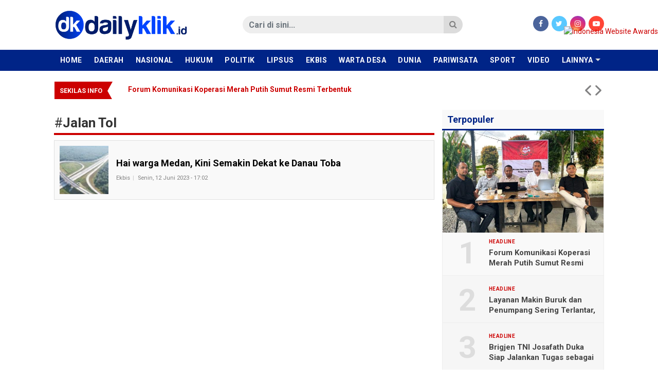

--- FILE ---
content_type: text/html; charset=UTF-8
request_url: https://www.dailyklik.id/tag/jalan-tol/
body_size: 7750
content:
<!DOCTYPE html>
<!--[if IE 6]>
<html id="ie6" lang="id-ID">
<![endif]-->
<!--[if IE 7]>
<html id="ie7" lang="id-ID">
<![endif]-->
<!--[if IE 8]>
<html id="ie8" lang="id-ID">
<![endif]-->
<!--[if !(IE 6) | !(IE 7) | !(IE 8)  ]><!-->
<html lang="id-ID">
<!--<![endif]-->
<!-- Designed by GampongIT.com -->
<head>
<meta charset="UTF-8" />
<meta http-equiv="refresh" content="900" /><meta name="theme-color" content="#002487"/>
<title>
Jalan Tol &#8211; dailyklik.id</title>
<link rel="profile" href="http://gmpg.org/xfn/11" /><link rel="pingback" href="https://www.dailyklik.id/xmlrpc.php" />
<!--[if lt IE 9]>
<script type="text/javascript" src="https://www.dailyklik.id/wp-content/themes/gonews-indotema/scripts/html5shiv.min.js"></script>
<script type="text/javascript" src="https://www.dailyklik.id/wp-content/themes/gonews-indotema/scripts/respond.min.js"></script>
<![endif]-->
<meta name='robots' content='max-image-preview:large' />
<link rel='dns-prefetch' href='//fonts.googleapis.com' />
<link rel='dns-prefetch' href='//s.w.org' />
<link rel="alternate" type="application/rss+xml" title="dailyklik.id &raquo; Feed" href="https://www.dailyklik.id/feed/" />
<link rel="alternate" type="application/rss+xml" title="dailyklik.id &raquo; Umpan Komentar" href="https://www.dailyklik.id/comments/feed/" />
<link rel="alternate" type="application/rss+xml" title="dailyklik.id &raquo; Jalan Tol Umpan Tag" href="https://www.dailyklik.id/tag/jalan-tol/feed/" />
		<script type="text/javascript">
			window._wpemojiSettings = {"baseUrl":"https:\/\/s.w.org\/images\/core\/emoji\/13.1.0\/72x72\/","ext":".png","svgUrl":"https:\/\/s.w.org\/images\/core\/emoji\/13.1.0\/svg\/","svgExt":".svg","source":{"concatemoji":"https:\/\/www.dailyklik.id\/wp-includes\/js\/wp-emoji-release.min.js?ver=5.8.12"}};
			!function(e,a,t){var n,r,o,i=a.createElement("canvas"),p=i.getContext&&i.getContext("2d");function s(e,t){var a=String.fromCharCode;p.clearRect(0,0,i.width,i.height),p.fillText(a.apply(this,e),0,0);e=i.toDataURL();return p.clearRect(0,0,i.width,i.height),p.fillText(a.apply(this,t),0,0),e===i.toDataURL()}function c(e){var t=a.createElement("script");t.src=e,t.defer=t.type="text/javascript",a.getElementsByTagName("head")[0].appendChild(t)}for(o=Array("flag","emoji"),t.supports={everything:!0,everythingExceptFlag:!0},r=0;r<o.length;r++)t.supports[o[r]]=function(e){if(!p||!p.fillText)return!1;switch(p.textBaseline="top",p.font="600 32px Arial",e){case"flag":return s([127987,65039,8205,9895,65039],[127987,65039,8203,9895,65039])?!1:!s([55356,56826,55356,56819],[55356,56826,8203,55356,56819])&&!s([55356,57332,56128,56423,56128,56418,56128,56421,56128,56430,56128,56423,56128,56447],[55356,57332,8203,56128,56423,8203,56128,56418,8203,56128,56421,8203,56128,56430,8203,56128,56423,8203,56128,56447]);case"emoji":return!s([10084,65039,8205,55357,56613],[10084,65039,8203,55357,56613])}return!1}(o[r]),t.supports.everything=t.supports.everything&&t.supports[o[r]],"flag"!==o[r]&&(t.supports.everythingExceptFlag=t.supports.everythingExceptFlag&&t.supports[o[r]]);t.supports.everythingExceptFlag=t.supports.everythingExceptFlag&&!t.supports.flag,t.DOMReady=!1,t.readyCallback=function(){t.DOMReady=!0},t.supports.everything||(n=function(){t.readyCallback()},a.addEventListener?(a.addEventListener("DOMContentLoaded",n,!1),e.addEventListener("load",n,!1)):(e.attachEvent("onload",n),a.attachEvent("onreadystatechange",function(){"complete"===a.readyState&&t.readyCallback()})),(n=t.source||{}).concatemoji?c(n.concatemoji):n.wpemoji&&n.twemoji&&(c(n.twemoji),c(n.wpemoji)))}(window,document,window._wpemojiSettings);
		</script>
		<style type="text/css">
img.wp-smiley,
img.emoji {
	display: inline !important;
	border: none !important;
	box-shadow: none !important;
	height: 1em !important;
	width: 1em !important;
	margin: 0 .07em !important;
	vertical-align: -0.1em !important;
	background: none !important;
	padding: 0 !important;
}
</style>
	<link rel='stylesheet' id='wp-block-library-css'  href='https://www.dailyklik.id/wp-includes/css/dist/block-library/style.min.css?ver=5.8.12' type='text/css' media='all' />
<link rel='stylesheet' id='wordpress-popular-posts-css-css'  href='https://www.dailyklik.id/wp-content/plugins/wordpress-popular-posts/assets/css/wpp.css?ver=5.4.2' type='text/css' media='all' />
<link rel='stylesheet' id='gpit-bootstrap-css'  href='https://www.dailyklik.id/wp-content/themes/gonews-indotema/styles/bootstrap/css/bootstrap.min.css?ver=5.8.12' type='text/css' media='all' />
<link rel='stylesheet' id='gpit-font-awesome-css'  href='https://www.dailyklik.id/wp-content/themes/gonews-indotema/styles/font-awesome/css/font-awesome.min.css?ver=5.8.12' type='text/css' media='all' />
<link rel='stylesheet' id='gpit-icon-feather-css'  href='https://www.dailyklik.id/wp-content/themes/gonews-indotema/styles/feather/feather.min.css?ver=5.8.12' type='text/css' media='all' />
<link rel='stylesheet' id='gpit-font-roboto-css'  href='https://fonts.googleapis.com/css?family=Roboto%3A400%2C400i%2C500%2C700%2C700i&#038;ver=5.8.12' type='text/css' media='all' />
<link rel='stylesheet' id='gpit-style-main-css'  href='https://www.dailyklik.id/wp-content/themes/gonews-indotema/styles/main.css?ver=5.8.12' type='text/css' media='all' />
<link rel='stylesheet' id='gpit-fancybox-css'  href='https://www.dailyklik.id/wp-content/themes/gonews-indotema/scripts/fancybox/jquery.fancybox.css?ver=5.8.12' type='text/css' media='all' />
<link rel='stylesheet' id='gpit-superfish-css'  href='https://www.dailyklik.id/wp-content/themes/gonews-indotema/scripts/superfish/css/superfish.css?ver=5.8.12' type='text/css' media='all' />
<link rel='stylesheet' id='gpit-carousel-css'  href='https://www.dailyklik.id/wp-content/themes/gonews-indotema/scripts/owl-carousel/owl.carousel.css?ver=5.8.12' type='text/css' media='all' />
<link rel='stylesheet' id='gpit-pikaday-css'  href='https://www.dailyklik.id/wp-content/themes/gonews-indotema/scripts/pikaday/pikaday.css?ver=5.8.12' type='text/css' media='all' />
<link rel='stylesheet' id='gpit-style-css'  href='https://www.dailyklik.id/wp-content/themes/gonews-indotema/style.css?ver=5.8.12' type='text/css' media='all' />
<style id='gpit-style-inline-css' type='text/css'>
body { color: #333333 !important; }.main-color, .widget-title { background-color: #002487 !important; }.navbar-gpit .navbar-nav li a:hover,
		.navbar-gpit .navbar-nav li a:focus,
		.navbar-page ul li a:hover,
		.navbar-page ul li a:focus {
			background-color: #00217a !important;
		}.navbar-gpit .navbar-nav>li.current-menu-parent>a,
		.navbar-gpit .navbar-nav>li.current-menu-parent>a:hover,
		.navbar-gpit .navbar-nav>li.current-menu-parent>a:focus,
		.navbar-gpit .navbar-nav>li.current-nav-item>a,
		.navbar-gpit .navbar-nav>li.current-nav-item>a:hover,
		.navbar-gpit .navbar-nav>li.current-nav-item>a:focus,
		.navbar-page ul li.current-nav-item>a,
		.navbar-page ul li.current-nav-item>a:hover,
		.navbar-page ul li.current-nav-item>a:focus {
			background-color: #002381 !important;
		}.navbar-gpit .navbar-nav li.show.dropdown:hover {
			background-color: #00217a !important;
		}.navbar-gpit .navbar-nav .dropdown-menu {
			background-color: #00217a !important;
		}@media only screen and (max-width: 767px) {
		    .navbar-gpit .navbar-nav>li>a {
		    	border-top: 1px solid #33509f;
		    }
		}.widget .widget-title h4 {
			border-bottom-color: #b3bedb !important;
		}article .page-break a {
			background-color: #002487 !important;
			border-color: #002487;
			color: #fff !important;
		}article .page-break a:hover, article .page-break a:focus {
			background-color: #00217a !important;
			border-color: #002487;
			color: #fff !important;
		}@media only screen and (min-width: 768px) {.navbar-menu { background-color: #002487 !important; }.sidebar .widget .widget-title h4,
		.right .widget .widget-title h4, .left .widget .widget-title h4 {
			color: #002487 !important;
		    border-color: #002487 !important;
		}}
</style>
<link rel='stylesheet' id='gpit-custom-css'  href='https://www.dailyklik.id/wp-content/themes/gonews-indotema/styles/custom.css?ver=5.8.12' type='text/css' media='all' />
<link rel='stylesheet' id='gpit-print-css'  href='https://www.dailyklik.id/wp-content/themes/gonews-indotema/styles/print.css?ver=5.8.12' type='text/css' media='print' />
<script type='application/json' id='wpp-json'>
{"sampling_active":0,"sampling_rate":100,"ajax_url":"https:\/\/www.dailyklik.id\/wp-json\/wordpress-popular-posts\/v1\/popular-posts","api_url":"https:\/\/www.dailyklik.id\/wp-json\/wordpress-popular-posts","ID":0,"token":"fb4b4403d4","lang":0,"debug":0}
</script>
<script type='text/javascript' src='https://www.dailyklik.id/wp-content/plugins/wordpress-popular-posts/assets/js/wpp.min.js?ver=5.4.2' id='wpp-js-js'></script>
<script type='text/javascript' src='https://www.dailyklik.id/wp-includes/js/jquery/jquery.min.js?ver=3.6.0' id='jquery-core-js'></script>
<script type='text/javascript' src='https://www.dailyklik.id/wp-includes/js/jquery/jquery-migrate.min.js?ver=3.3.2' id='jquery-migrate-js'></script>
<link rel="https://api.w.org/" href="https://www.dailyklik.id/wp-json/" /><link rel="alternate" type="application/json" href="https://www.dailyklik.id/wp-json/wp/v2/tags/10715" /><link rel="EditURI" type="application/rsd+xml" title="RSD" href="https://www.dailyklik.id/xmlrpc.php?rsd" />
<link rel="wlwmanifest" type="application/wlwmanifest+xml" href="https://www.dailyklik.id/wp-includes/wlwmanifest.xml" /> 
<meta name="generator" content="WordPress 5.8.12" />
        <style>
            @-webkit-keyframes bgslide {
                from {
                    background-position-x: 0;
                }
                to {
                    background-position-x: -200%;
                }
            }

            @keyframes bgslide {
                    from {
                        background-position-x: 0;
                    }
                    to {
                        background-position-x: -200%;
                    }
            }

            .wpp-widget-placeholder {
                margin: 0 auto;
                width: 60px;
                height: 3px;
                background: #dd3737;
                background: -webkit-gradient(linear, left top, right top, from(#dd3737), color-stop(10%, #571313), to(#dd3737));
                background: linear-gradient(90deg, #dd3737 0%, #571313 10%, #dd3737 100%);
                background-size: 200% auto;
                border-radius: 3px;
                -webkit-animation: bgslide 1s infinite linear;
                animation: bgslide 1s infinite linear;
            }
        </style>
        <link rel="icon" type="image/x-icon" href="https://www.dailyklik.id/wp-content/uploads/2020/08/KONTRIBUTOR-NUSANTARA-20200808_155746.jpg" />
<link rel="shortcut icon" type="image/x-icon" href="https://www.dailyklik.id/wp-content/uploads/2020/08/KONTRIBUTOR-NUSANTARA-20200808_155746.jpg" />
<link rel="apple-touch-icon" href="https://www.dailyklik.id/wp-content/uploads/2020/08/KONTRIBUTOR-NUSANTARA-20200808_155746.jpg" />
<meta name="title" content="dailyklik.id" />
<meta name="description" content="dailyklik.id" />
        <meta property="og:title" content="dailyklik.id" />
        <meta property="og:description" content="dailyklik.id" />
		<meta property="og:type" content="website" />
        <meta name="twitter:title" content="dailyklik.id" />
        <meta name="twitter:description" content="dailyklik.id" />
        <meta itemprop="name" content="dailyklik.id" />
        <meta itemprop="description" content="dailyklik.id" />
                <meta property="og:site_name" content="dailyklik.id" />
                <meta property="article:author" content="https://web.facebook.com/DailyKlik.id/?ref=pages_you_manage" />
        <meta property="article:publisher" content="https://web.facebook.com/DailyKlik.id/?ref=pages_you_manage" />
                <meta name="author" content="www.dailyklik.id" />
        <script async src="https://www.googletagmanager.com/gtag/js?id=G-HYN7J3PPJQ"></script>
<script>
  window.dataLayer = window.dataLayer || [];
  function gtag(){dataLayer.push(arguments);}
  gtag('js', new Date()); gtag('config', 'G-HYN7J3PPJQ');
</script>
		<script async src="https://pagead2.googlesyndication.com/pagead/js/adsbygoogle.js?client=ca-pub-5783719105846513"
     crossorigin="anonymous"></script><link rel="icon" href="https://www.dailyklik.id/wp-content/uploads/2020/08/cropped-KONTRIBUTOR-NUSANTARA-20200808_155746-32x32.jpg" sizes="32x32" />
<link rel="icon" href="https://www.dailyklik.id/wp-content/uploads/2020/08/cropped-KONTRIBUTOR-NUSANTARA-20200808_155746-192x192.jpg" sizes="192x192" />
<link rel="apple-touch-icon" href="https://www.dailyklik.id/wp-content/uploads/2020/08/cropped-KONTRIBUTOR-NUSANTARA-20200808_155746-180x180.jpg" />
<meta name="msapplication-TileImage" content="https://www.dailyklik.id/wp-content/uploads/2020/08/cropped-KONTRIBUTOR-NUSANTARA-20200808_155746-270x270.jpg" />
</head>
<body class="archive tag tag-jalan-tol tag-10715">
    
    <!--[if lt IE 8]>
    <p class="browserupgrade text-center">Oopz! Anda menggunakan browser <strong>versi lama</strong>. Silahkan <a href="http://www.browsehappy.com/">upgrade browser</a> Anda agar mendapatkan pengalaman baru.</p>
    <![endif]-->
    
    <div id="fb-root"></div>
    
    <header>
        <div class="spanduk">
            <div class="text-center">
                <div class="funds mb-0"></div>            </div>
        </div>
                <div class="navbar-logo">
            <div class="container">
                <div class="row align-items-center">
                    <div class="col-md-3 pr-md-0">
                        <div class="navbar-header d-none d-md-block">
                            <a class="navbar-brand" href="https://www.dailyklik.id">
                                                                <img src="https://www.dailyklik.id/wp-content/uploads/2020/07/dy.png" alt="dailyklik.id" />
                                                            </a>
                        </div>
                    </div>
                    <div class="col-md-5 offset-md-1">
                        <div class="search" id="search-area">
                            <form action="https://www.dailyklik.id/" class="form-horizontal search-form" method="get">
    <div class="input-group">
        <input type="search" name="s" value="" class="form-control" size="18" placeholder="Cari di sini..." required />
        <div class="input-group-btn">
            <button type="submit" class="btn"><i class="fa fa-search"></i></button>
        </div>
    </div>
</form>                        </div>
                    </div>
                    <div class="col-md-3">
                        <div class="socials text-color text-right">
                            <ul class="list-inline mb-0">
                                                            <li class="list-inline-item"><a class="facebook" href="https://web.facebook.com/DailyKlik.id/?ref=pages_you_manage" target="_blank"><i class="fa fa-facebook"></i></a></li>
                                                                                        <li class="list-inline-item"><a class="twitter" href="https://twitter.com/" target="_blank"><i class="fa fa-twitter"></i></a></li>
                                                                                                                    <li class="list-inline-item"><a class="instagram" href="https://www.instagram.com/" target="_blank"><i class="fa fa-instagram"></i></a></li>
                                                                                        <li class="list-inline-item"><a class="youtube" href="https://www.youtube.com/results?search_query=dailyklik+tv" target="_blank"><i class="fa fa-youtube-play"></i></a></li>
                                                                                    </ul>
                        </div>
                    </div>
                </div>
            </div>
        </div>
        <div class="navbar-menu" id="main-menu">
            <div class="container px-0">
                <nav class="navbar navbar-expand-md navbar-gpit main-color">
                    <div id="navbar" class="collapse navbar-collapse side-collapse" aria-expanded="false">
                        <ul class="nav navbar-nav mr-auto" itemscope itemtype="http://www.schema.org/SiteNavigationElement">
                            <li id="menu-item-22" class="nav-item menu-item-type-custom menu-item-object-custom menu-item-22"><a class="nav-link" href="http://dailyklik.id">Home</a></li>
<li id="menu-item-13" class="nav-item menu-item-type-taxonomy menu-item-object-category menu-item-13"><a class="nav-link" href="https://www.dailyklik.id/category/daerah/">Daerah</a></li>
<li id="menu-item-17" class="nav-item menu-item-type-taxonomy menu-item-object-category menu-item-17"><a class="nav-link" href="https://www.dailyklik.id/category/nasional/">Nasional</a></li>
<li id="menu-item-33" class="nav-item menu-item-type-taxonomy menu-item-object-category menu-item-33"><a class="nav-link" href="https://www.dailyklik.id/category/hukum/">Hukum</a></li>
<li id="menu-item-19" class="nav-item menu-item-type-taxonomy menu-item-object-category menu-item-19"><a class="nav-link" href="https://www.dailyklik.id/category/politik/">Politik</a></li>
<li id="menu-item-5956" class="nav-item menu-item-type-taxonomy menu-item-object-category menu-item-5956"><a class="nav-link" href="https://www.dailyklik.id/category/lipsus/">Lipsus</a></li>
<li id="menu-item-15" class="nav-item menu-item-type-taxonomy menu-item-object-category menu-item-15"><a class="nav-link" href="https://www.dailyklik.id/category/ekbis/">Ekbis</a></li>
<li id="menu-item-11212" class="nav-item menu-item-type-taxonomy menu-item-object-category menu-item-11212"><a class="nav-link" href="https://www.dailyklik.id/category/warta-desa/">Warta Desa</a></li>
<li id="menu-item-14" class="nav-item menu-item-type-taxonomy menu-item-object-category menu-item-14"><a class="nav-link" href="https://www.dailyklik.id/category/dunia/">Dunia</a></li>
<li id="menu-item-18" class="nav-item menu-item-type-taxonomy menu-item-object-category menu-item-18"><a class="nav-link" href="https://www.dailyklik.id/category/pariwisata/">Pariwisata</a></li>
<li id="menu-item-20" class="nav-item menu-item-type-taxonomy menu-item-object-category menu-item-20"><a class="nav-link" href="https://www.dailyklik.id/category/sport/">Sport</a></li>
<li id="menu-item-21" class="nav-item menu-item-type-taxonomy menu-item-object-category menu-item-21"><a class="nav-link" href="https://www.dailyklik.id/category/video/">Video</a></li>
<li id="menu-item-63" class="nav-item menu-item-type-taxonomy menu-item-object-category menu-item-63"><a class="nav-link" href="https://www.dailyklik.id/category/opini/">Opini</a></li>
                            <li class="nav-item dropdown nav-more">
                                <a href="#" class="nav-link">Lainnya</a>
                                <ul class="dropdown-menu" role="menu"></ul>
                            </li>
                        </ul>
                    </div>
                </nav>
            </div>
        </div>
        <div class="navbar-submenu" id="sub-menu">
            <div class="container px-0">
                <ul class="nav">
                                        <li class="nav-item dropdown nav-more">
                        <a href="#" class="nav-link">Lainnya</a>
                        <ul class="dropdown-menu" role="menu"></ul>
                    </li>
                </ul>
            </div>
        </div>
            </header>

    <script type="text/javascript">jQuery(document).ready(function(){ var menu = (jQuery(window).width() < 768) ? '.navbar-gpit' : '.navbar-menu'; stacking(menu, '#main-menu', 'top'); });</script>

    <section class="running container">
    <div id="bn-gpit" class="breaking-news bn-darkred bn-gpit">
        <div class="bn-title">
            <h4><span>Sekilas Info</span></h4><span></span>
        </div>
        <ul>
                        <li>
                <a href="https://www.dailyklik.id/2026/01/20/forum-komunikasi-koperasi-merah-putih-sumut-resmi-terbentuk/" rel="bookmark">
                                        Forum Komunikasi Koperasi Merah Putih Sumut Resmi Terbentuk                </a>
            </li>							
                        <li>
                <a href="https://www.dailyklik.id/2026/01/19/knpi-pagar-laut-tangerang-timbulkan-kerugian-negara-hingga-rp-222-miliar/" rel="bookmark">
                                        KNPI: Pagar Laut Tangerang Timbulkan Kerugian Negara hingga Rp 222 Miliar                </a>
            </li>							
                        <li>
                <a href="https://www.dailyklik.id/2026/01/18/heboh-penggrebekan-narkoba-di-komplek-mulia-mencirim/" rel="bookmark">
                                        Heboh Penggrebekan Narkoba di Komplek Mulia Mencirim                </a>
            </li>							
                        <li>
                <a href="https://www.dailyklik.id/2026/01/18/pariwisata-indonesia-kalah-telak-dari-vietnam-bali-tak-bisa-terus-jadi-andalan/" rel="bookmark">
                                        Pariwisata Indonesia Kalah Telak dari Vietnam, Bali Tak Bisa Terus Jadi Andalan                </a>
            </li>							
                        <li>
                <a href="https://www.dailyklik.id/2026/01/16/guru-besar-ipb-kasus-pagar-laut-tangerang-uji-keadilan-hukum-pemodal-masih-kebal/" rel="bookmark">
                                        Guru Besar IPB: Kasus Pagar Laut Tangerang Uji Keadilan Hukum, Pemodal Masih Kebal                </a>
            </li>							
                        <li>
                <a href="https://www.dailyklik.id/2026/01/16/pep-rantau-field-salurkan-bantuan-berkelanjutan-pada-desa-yang-hilang-di-aceh-tamiang/" rel="bookmark">
                                        PEP Rantau Field Salurkan Bantuan Berkelanjutan pada Desa yang Hilang di Aceh Tamiang                </a>
            </li>							
                        <li>
                <a href="https://www.dailyklik.id/2026/01/15/setahun-pembongkaran-pagar-laut-knpi-nilai-penegakan-hukum-belum-menyentuh-pemodal/" rel="bookmark">
                                        Setahun Pembongkaran Pagar Laut, KNPI Nilai Penegakan Hukum Belum Menyentuh Pemodal                </a>
            </li>							
                    </ul>
        <div class="bn-navi"><span></span><span></span></div>
    </div>
</section>
<script type="text/javascript">jQuery(document).ready(function(){jQuery('#bn-gpit').breaking({effect:'slide-h',autoplay:true,timer:3000,color:'darkred',border:true});});</script>

    <div class="special-banner container"><div class="funds mt-1 mt-sm-3"></div></div>
<section class="container">

    	<div class="row">
    	<div class="col-sm-9 left">
            	<div class="subhead">
            	<h2>#<span>Jalan Tol</span></h2>
            </div>
                                                    <div class="widget widget-latest">
                <div class="widget-content">
                    <article>
    <div class="row align-items-center">
        <div class="col-2">
            <a href="https://www.dailyklik.id/2023/06/12/hai-warga-medan-kini-semakin-dekat-ke-danau-toba/" class="article">
                <img src="https://www.dailyklik.id/wp-content/uploads/2023/06/potret-tol-kuala-tanjung-parapat-yang-dibuka-gratis-saat-mudik-lebaran-2_169_copy_640x400-110x110.jpg" alt="Hai warga Medan, Kini Semakin Dekat ke Danau Toba" />
            </a>
        </div>
        <div class="col-10 pl-0">
            <a href="https://www.dailyklik.id/2023/06/12/hai-warga-medan-kini-semakin-dekat-ke-danau-toba/">
                <h5>
                    Hai warga Medan, Kini Semakin Dekat ke Danau Toba                </h5>
            </a>
            <div class="meta-post">
                <span class="label label-gpit cat cat-10"><a href="https://www.dailyklik.id/category/ekbis/">Ekbis</a></span>                <time datetime="2023-06-12 17:02:43" pubdate="2023-06-12 17:02:43">
                    Senin, 12 Juni 2023 - 17:02                </time>
            </div>
        </div>
    </div>
</article>
                </div>
            </div>
                                <div class="pages"></div>                		</div>
        <div class="col-sm-3 right pl-sm-0">
        	<div class="stacking">
                
<aside id="gampongit_popular_posts_widget-5" class="widget widget_posts popular_posts"><div class="widget-title"><h4><span>Terpopuler</span></h4></div><div class="widget-content">


<ul class="list-unstyled">
<li class="numbered theme-two">
					<figure><a href="https://www.dailyklik.id/2026/01/20/forum-komunikasi-koperasi-merah-putih-sumut-resmi-terbentuk/" target="_self"><img src="https://www.dailyklik.id/wp-content/uploads/wordpress-popular-posts/59647-featured-550x350.jpeg" width="550" height="350" alt="" class="wpp-thumbnail wpp_featured wpp_cached_thumb" loading="lazy" /></a></figure>
					<div>
						<span class="label label-gpit"><a href="https://www.dailyklik.id/category/headline/" class="wpp-taxonomy category category-586">Headline</a>, <a href="https://www.dailyklik.id/category/koperasi/" class="wpp-taxonomy category category-11895">Koperasi</a></span>
						<h5><a href="https://www.dailyklik.id/2026/01/20/forum-komunikasi-koperasi-merah-putih-sumut-resmi-terbentuk/">Forum Komunikasi Koperasi Merah Putih Sumut Resmi Terbentuk</a></h5>
					</div>
				</li>
<li class="numbered theme-two">
					<figure><a href="https://www.dailyklik.id/2025/08/09/layanan-makin-buruk-dan-penumpang-sering-terlantar-aktivis-desak-audit-forensik-lion-air/" target="_self"><img src="https://www.dailyklik.id/wp-content/uploads/wordpress-popular-posts/49808-featured-550x350.jpg" width="550" height="350" alt="" class="wpp-thumbnail wpp_featured wpp_cached_thumb" loading="lazy" /></a></figure>
					<div>
						<span class="label label-gpit"><a href="https://www.dailyklik.id/category/headline/" class="wpp-taxonomy category category-586">Headline</a>, <a href="https://www.dailyklik.id/category/public-service/" class="wpp-taxonomy category category-11991">Public Service</a></span>
						<h5><a href="https://www.dailyklik.id/2025/08/09/layanan-makin-buruk-dan-penumpang-sering-terlantar-aktivis-desak-audit-forensik-lion-air/">Layanan Makin Buruk dan Penumpang Sering Terlantar, Aktivis Desak Audit Forensik Lion Air</a></h5>
					</div>
				</li>
<li class="numbered theme-two">
					<figure><a href="https://www.dailyklik.id/2025/01/13/brigjen-tni-josafath-duka-siap-jalankan-tugas-sebagai-irdam-i-bb/" target="_self"><img src="https://www.dailyklik.id/wp-content/uploads/wordpress-popular-posts/34542-featured-550x350.jpg" width="550" height="350" alt="" class="wpp-thumbnail wpp_featured wpp_cached_thumb" loading="lazy" /></a></figure>
					<div>
						<span class="label label-gpit"><a href="https://www.dailyklik.id/category/headline/" class="wpp-taxonomy category category-586">Headline</a></span>
						<h5><a href="https://www.dailyklik.id/2025/01/13/brigjen-tni-josafath-duka-siap-jalankan-tugas-sebagai-irdam-i-bb/">Brigjen TNI Josafath Duka Siap Jalankan Tugas sebagai Irdam I/BB</a></h5>
					</div>
				</li>
<li class="numbered theme-two">
					<figure><a href="https://www.dailyklik.id/2025/10/28/krisdianto-sudarmono-sosok-di-balik-semangat-baru-lpdb-dari-darah-koperasi-untuk-kemajuan-ekonomi-rakyat/" target="_self"><img src="https://www.dailyklik.id/wp-content/uploads/wordpress-popular-posts/54725-featured-550x350.jpg" width="550" height="350" alt="" class="wpp-thumbnail wpp_featured wpp_cached_thumb" loading="lazy" /></a></figure>
					<div>
						<span class="label label-gpit"><a href="https://www.dailyklik.id/category/koperasi/" class="wpp-taxonomy category category-11895">Koperasi</a></span>
						<h5><a href="https://www.dailyklik.id/2025/10/28/krisdianto-sudarmono-sosok-di-balik-semangat-baru-lpdb-dari-darah-koperasi-untuk-kemajuan-ekonomi-rakyat/">Krisdianto Sudarmono, Sosok di Balik Semangat Baru LPDB: Dari Darah Koperasi untuk Kemajuan Ekonomi Rakyat</a></h5>
					</div>
				</li>
<li class="numbered theme-two">
					<figure><a href="https://www.dailyklik.id/2024/10/10/perubahan-nama-rumah-sakit-sambut-era-baru-pelayanan-kesehatan-di-sukabumi/" target="_self"><img src="https://www.dailyklik.id/wp-content/uploads/wordpress-popular-posts/27464-featured-550x350.jpg" width="550" height="350" alt="" class="wpp-thumbnail wpp_featured wpp_cached_thumb" loading="lazy" /></a></figure>
					<div>
						<span class="label label-gpit"><a href="https://www.dailyklik.id/category/headline/" class="wpp-taxonomy category category-586">Headline</a>, <a href="https://www.dailyklik.id/category/kesehatan/" class="wpp-taxonomy category category-2726">Kesehatan</a>, <a href="https://www.dailyklik.id/category/public-service/" class="wpp-taxonomy category category-11991">Public Service</a></span>
						<h5><a href="https://www.dailyklik.id/2024/10/10/perubahan-nama-rumah-sakit-sambut-era-baru-pelayanan-kesehatan-di-sukabumi/">Perubahan Nama Rumah Sakit: Sambut Era Baru Pelayanan Kesehatan di Sukabumi</a></h5>
					</div>
				</li>
<li class="numbered theme-two">
					<figure><a href="https://www.dailyklik.id/2025/05/28/bma-luka-lama-investasi-bodong-di-sumut-dermawan-kembali-berulah-lewat-modus-baru/" target="_self"><img src="https://www.dailyklik.id/wp-content/uploads/wordpress-popular-posts/44911-featured-550x350.jpg" width="550" height="350" alt="" class="wpp-thumbnail wpp_featured wpp_cached_thumb" loading="lazy" /></a></figure>
					<div>
						<span class="label label-gpit"><a href="https://www.dailyklik.id/category/headline/" class="wpp-taxonomy category category-586">Headline</a>, <a href="https://www.dailyklik.id/category/opini/" class="wpp-taxonomy category category-71">Opini</a></span>
						<h5><a href="https://www.dailyklik.id/2025/05/28/bma-luka-lama-investasi-bodong-di-sumut-dermawan-kembali-berulah-lewat-modus-baru/">BMA, Luka Lama Investasi Bodong di Sumut: Dermawan Kembali Berulah Lewat Modus Baru</a></h5>
					</div>
				</li>
<li class="numbered theme-two">
					<figure><a href="https://www.dailyklik.id/2024/09/19/peringatan-keras-di-bungkus-rokok-tak-mempan-pecandu-rokok-tetap-tinggi/" target="_self"><img src="https://www.dailyklik.id/wp-content/uploads/wordpress-popular-posts/26199-featured-550x350.jpg" width="550" height="350" alt="" class="wpp-thumbnail wpp_featured wpp_cached_thumb" loading="lazy" /></a></figure>
					<div>
						<span class="label label-gpit"><a href="https://www.dailyklik.id/category/lipsus/" class="wpp-taxonomy category category-3658">Lipsus</a></span>
						<h5><a href="https://www.dailyklik.id/2024/09/19/peringatan-keras-di-bungkus-rokok-tak-mempan-pecandu-rokok-tetap-tinggi/">Peringatan Keras di Bungkus Rokok Tak Mempan, Pecandu Rokok Tetap Tinggi</a></h5>
					</div>
				</li>
<li class="numbered theme-two">
					<figure><a href="https://www.dailyklik.id/2026/01/13/kombespol-robert-da-costa-dapat-promosi-jabatan-di-bareskrim-polri/" target="_self"><img src="https://www.dailyklik.id/wp-content/uploads/wordpress-popular-posts/59242-featured-550x350.jpg" width="550" height="350" alt="" class="wpp-thumbnail wpp_featured wpp_cached_thumb" loading="lazy" /></a></figure>
					<div>
						<span class="label label-gpit"><a href="https://www.dailyklik.id/category/headline/" class="wpp-taxonomy category category-586">Headline</a>, <a href="https://www.dailyklik.id/category/nasional/" class="wpp-taxonomy category category-17">Nasional</a></span>
						<h5><a href="https://www.dailyklik.id/2026/01/13/kombespol-robert-da-costa-dapat-promosi-jabatan-di-bareskrim-polri/">Kombespol Robert Da Costa Dapat Promosi Jabatan di Bareskrim Polri</a></h5>
					</div>
				</li>
<li class="numbered theme-two">
					<figure><a href="https://www.dailyklik.id/2025/02/24/colt-mini-angkutan-setan-cepat-lincah-tapi-berisiko-di-jalur-sukabumi-bogor/" target="_self"><img src="https://www.dailyklik.id/wp-content/uploads/wordpress-popular-posts/37537-featured-550x350.jpg" width="550" height="350" alt="" class="wpp-thumbnail wpp_featured wpp_cached_thumb" loading="lazy" /></a></figure>
					<div>
						<span class="label label-gpit"><a href="https://www.dailyklik.id/category/daerah/" class="wpp-taxonomy category category-12">Daerah</a></span>
						<h5><a href="https://www.dailyklik.id/2025/02/24/colt-mini-angkutan-setan-cepat-lincah-tapi-berisiko-di-jalur-sukabumi-bogor/">Colt Mini ‘Angkutan Setan’: Cepat, Lincah, tapi Berisiko di Jalur Sukabumi-Bogor</a></h5>
					</div>
				</li>
<li class="numbered theme-two">
					<figure><a href="https://www.dailyklik.id/2025/06/11/naslindo-sirait-bantah-surat-palsu-terkait-koperasi-merah-putih/" target="_self"><img src="https://www.dailyklik.id/wp-content/uploads/wordpress-popular-posts/45705-featured-550x350.jpg" width="550" height="350" alt="" class="wpp-thumbnail wpp_featured wpp_cached_thumb" loading="lazy" /></a></figure>
					<div>
						<span class="label label-gpit"><a href="https://www.dailyklik.id/category/koperasi/" class="wpp-taxonomy category category-11895">Koperasi</a></span>
						<h5><a href="https://www.dailyklik.id/2025/06/11/naslindo-sirait-bantah-surat-palsu-terkait-koperasi-merah-putih/">Naslindo Sirait Bantah Surat Palsu Terkait Koperasi Merah Putih</a></h5>
					</div>
				</li>

</ul>
</div></aside><aside id="custom_html-2" class="widget_text widget widget_custom_html"><div class="textwidget custom-html-widget"><div style="position: fixed; top: 50px; right: 0px; z-index: 99;"><a href="https://www.iwa.id/2021" target="_blank" rel="noopener"><img src="https://www.iwa.id/ribbon/iwa-favourite-ribbon.png" width="68" height="100" alt="Indonesia Website Awards"></a></div></div></aside>            </div>
		</div>
	</div>
    
</section>


<footer>
    <div class="container">
        <div class="row">
            <div class="col-sm-6">
                                	                <div class="apps">
                	<a href="">
                        <img src="https://www.dailyklik.id/wp-content/uploads/2020/07/dy.png" alt="dailyklik.id" />
                    </a>
                </div>
                	                            </div>
            <div class="col-sm-6">
                <div class="socials">
                    <ul class="list-inline">
                                                <li class="list-inline-item"><a class="facebook" href="https://web.facebook.com/DailyKlik.id/?ref=pages_you_manage" target="_blank"><i class="fa fa-facebook"></i></a></li>
                                                                        <li class="list-inline-item"><a class="twitter" href="https://twitter.com/" target="_blank"><i class="fa fa-twitter"></i></a></li>
                                                                                                <li class="list-inline-item"><a class="instagram" href="https://www.instagram.com/" target="_blank"><i class="fa fa-instagram"></i></a></li>
                                                                        <li class="list-inline-item"><a class="youtube" href="https://www.youtube.com/results?search_query=dailyklik+tv" target="_blank"><i class="fa fa-youtube-play"></i></a></li>
                                                                    </ul>
                </div>
            </div>
        </div>
        <div class="bottom">
             
            <p class="copyright">© Hak Cipta 2020, <b>dailyklik.id</b></p>
                                    <ul class="nav-menu">
                <li id="menu-item-933" class="nav-item menu-item-type-post_type menu-item-object-page menu-item-933"><a class="nav-link" href="https://www.dailyklik.id/tentang-kami/">Tentang Kami</a></li>
<li id="menu-item-39" class="nav-item menu-item-type-post_type menu-item-object-page menu-item-39"><a class="nav-link" href="https://www.dailyklik.id/redaksi/">Redaksi</a></li>
<li id="menu-item-38" class="nav-item menu-item-type-post_type menu-item-object-page menu-item-38"><a class="nav-link" href="https://www.dailyklik.id/siber/">Siber</a></li>
<li id="menu-item-929" class="nav-item menu-item-type-post_type menu-item-object-page menu-item-929"><a class="nav-link" href="https://www.dailyklik.id/disclaimer/">Disclaimer</a></li>
<li id="menu-item-939" class="nav-item menu-item-type-post_type menu-item-object-page menu-item-939"><a class="nav-link" href="https://www.dailyklik.id/iklan-hubungi/">Iklan</a></li>
<li id="menu-item-1075" class="nav-item menu-item-type-post_type menu-item-object-page menu-item-1075"><a class="nav-link" href="https://www.dailyklik.id/kebijakan-privasi/">Kebijakan Privasi</a></li>
            </ul>
                         
            <p class="foot-text">Powered by <a href="dailyklik.id" target="_blank">PT. Daily Klik Indonesia</a></p>
                        <br clear="all" />
        </div>
    </div>
</footer>


<a href="#" id="back-top" class="hidden-print" title="Kembali ke atas"><i class="fa fa-angle-up"></i></a>

<script type='text/javascript' src='https://www.dailyklik.id/wp-content/themes/gonews-indotema/scripts/modernizr.min.js?ver=5.8.12' id='gpit-modernizr-js'></script>
<script type='text/javascript' src='https://www.dailyklik.id/wp-content/themes/gonews-indotema/scripts/theia-sticky-sidebar.min.js?ver=5.8.12' id='gpit-theia-sticky-js'></script>
<script type='text/javascript' src='https://www.dailyklik.id/wp-content/themes/gonews-indotema/scripts/moment.min.js?ver=5.8.12' id='gpit-moment-js'></script>
<script type='text/javascript' src='https://www.dailyklik.id/wp-content/themes/gonews-indotema/scripts/pikaday/pikaday.min.js?ver=5.8.12' id='gpit-pikaday-js'></script>
<script type='text/javascript' src='https://www.dailyklik.id/wp-content/themes/gonews-indotema/scripts/pikaday/pikaday.jquery.min.js?ver=5.8.12' id='gpit-pikaday-jquery-js'></script>
<script type='text/javascript' src='https://www.dailyklik.id/wp-content/themes/gonews-indotema/scripts/superfish/js/hoverIntent.js?ver=5.8.12' id='gpit-hover-intent-js'></script>
<script type='text/javascript' src='https://www.dailyklik.id/wp-content/themes/gonews-indotema/scripts/superfish/js/superfish.min.js?ver=5.8.12' id='gpit-superfish-js'></script>
<script type='text/javascript' src='https://www.dailyklik.id/wp-content/themes/gonews-indotema/scripts/general.js?ver=5.8.12' id='gpit-script-js'></script>
<script type='text/javascript' src='https://www.dailyklik.id/wp-content/themes/gonews-indotema/scripts/fontloader.js?ver=5.8.12' id='gpit-fontloader-js'></script>
<script type='text/javascript' src='https://www.dailyklik.id/wp-content/themes/gonews-indotema/scripts/popper.min.js?ver=5.8.12' id='gpit-popper-js'></script>
<script type='text/javascript' src='https://www.dailyklik.id/wp-content/themes/gonews-indotema/scripts/bootstrap.min.js?ver=5.8.12' id='gpit-bootstrap-js'></script>
<script type='text/javascript' src='https://www.dailyklik.id/wp-content/themes/gonews-indotema/scripts/fancybox/jquery.fancybox.pack.js?ver=5.8.12' id='gpit-fancybox-js'></script>
<script type='text/javascript' src='https://www.dailyklik.id/wp-content/themes/gonews-indotema/scripts/owl-carousel/owl.carousel.min.js?ver=5.8.12' id='gpit-carousel-js'></script>
<script type='text/javascript' src='https://www.dailyklik.id/wp-content/themes/gonews-indotema/scripts/owl-carousel/custom.js?ver=5.8.12' id='gpit-carousel-custom-js'></script>
<script type='text/javascript' src='https://www.dailyklik.id/wp-includes/js/wp-embed.min.js?ver=5.8.12' id='wp-embed-js'></script>

<script type="text/javascript">
(function(d,s,id) {
  var js, fjs = d.getElementsByTagName(s)[0];
  if (d.getElementById(id)) return;
  js = d.createElement(s); js.id = id;
  js.src = "//connect.facebook.net/id_ID/sdk.js#xfbml=1&version=v2.5";
  fjs.parentNode.insertBefore(js, fjs);
}(document,'script','facebook-jssdk'));
!function(d,s,id){var js,fjs=d.getElementsByTagName(s)[0],p=/^http:/.test(d.location)?'http':'https';
if(!d.getElementById(id)){js=d.createElement(s);js.id=id;js.src=p+'://platform.twitter.com/widgets.js';
fjs.parentNode.insertBefore(js,fjs);}}(document,'script','twitter-wjs');
</script>


</body>
</html>

--- FILE ---
content_type: text/html; charset=utf-8
request_url: https://www.google.com/recaptcha/api2/aframe
body_size: 265
content:
<!DOCTYPE HTML><html><head><meta http-equiv="content-type" content="text/html; charset=UTF-8"></head><body><script nonce="bLahrWUSVjueNZJJz6zrug">/** Anti-fraud and anti-abuse applications only. See google.com/recaptcha */ try{var clients={'sodar':'https://pagead2.googlesyndication.com/pagead/sodar?'};window.addEventListener("message",function(a){try{if(a.source===window.parent){var b=JSON.parse(a.data);var c=clients[b['id']];if(c){var d=document.createElement('img');d.src=c+b['params']+'&rc='+(localStorage.getItem("rc::a")?sessionStorage.getItem("rc::b"):"");window.document.body.appendChild(d);sessionStorage.setItem("rc::e",parseInt(sessionStorage.getItem("rc::e")||0)+1);localStorage.setItem("rc::h",'1768995176461');}}}catch(b){}});window.parent.postMessage("_grecaptcha_ready", "*");}catch(b){}</script></body></html>